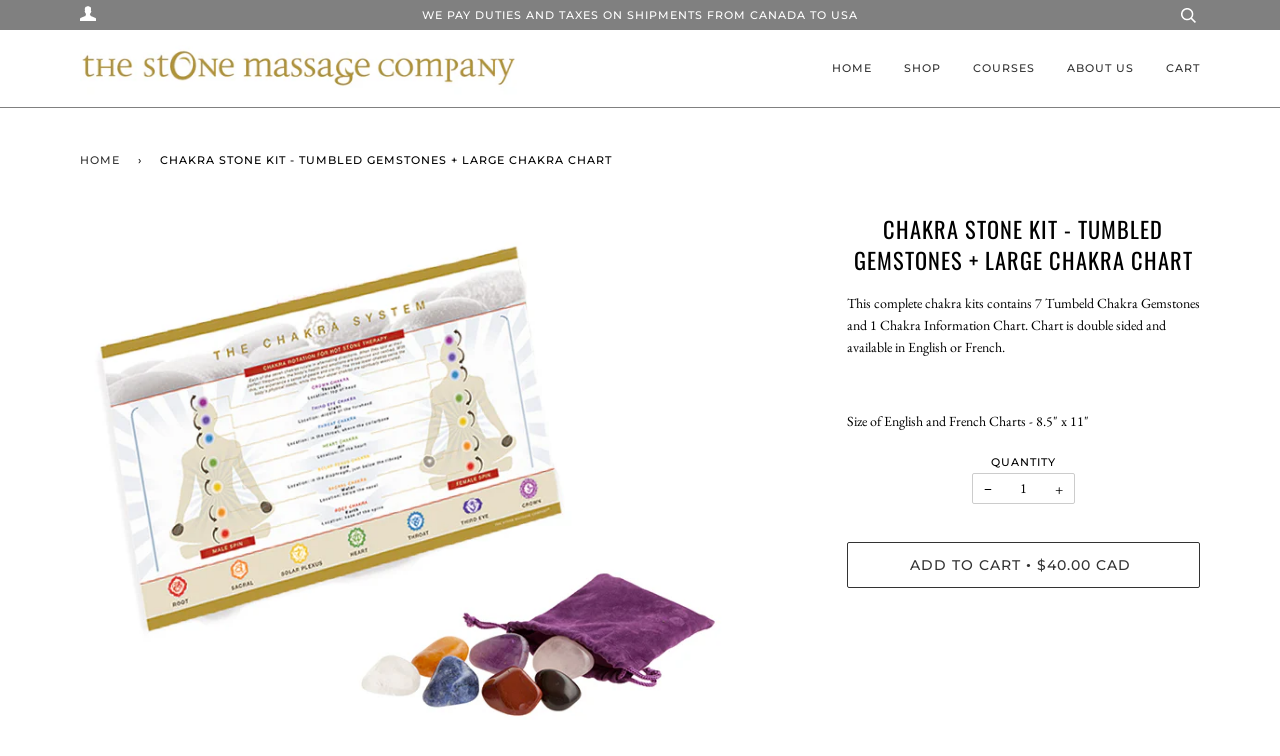

--- FILE ---
content_type: text/html; charset=utf-8
request_url: https://thestonemassage.com/products/chakra-stone-kit-tumbled-gemstones
body_size: 16611
content:
<!doctype html>
<!--[if lt IE 7]><html class="no-js lt-ie9 lt-ie8 lt-ie7" lang="en"> <![endif]-->
<!--[if IE 7]><html class="no-js lt-ie9 lt-ie8" lang="en"> <![endif]-->
<!--[if IE 8]><html class="no-js lt-ie9" lang="en"> <![endif]-->
<!--[if IE 9 ]><html class="ie9 no-js"> <![endif]-->
<!--[if (gt IE 9)|!(IE)]><!--> <html class="no-js"> <!--<![endif]-->
<head>

  <!-- ======================= Pipeline Theme V4.3.2 ========================= -->
  <meta charset="utf-8">
  <meta http-equiv="X-UA-Compatible" content="IE=edge,chrome=1">

  

  <!-- Title and description ================================================ -->
  <title>
  Chakra Stone Kit - Tumbled Gemstones + Large Chakra Chart &ndash; The Stone Massage Company
  </title>

  
  <meta name="description" content="This complete chakra kits contains 7 Tumbeld Chakra Gemstones and 1 Chakra Information Chart. Chart is double sided and available in English or French.   Size of English and French Charts - 8.5&quot; x 11&quot;">
  

  <!-- Product meta ========================================================= -->
  <!-- /snippets/social-meta-tags.liquid -->


  <meta property="og:type" content="product">
  <meta property="og:title" content="Chakra Stone Kit - Tumbled Gemstones + Large Chakra Chart">
  
  <meta property="og:image" content="http://thestonemassage.com/cdn/shop/products/Chakra_Stone_Kit_-_Tumbled_grande.jpg?v=1545182297">
  <meta property="og:image:secure_url" content="https://thestonemassage.com/cdn/shop/products/Chakra_Stone_Kit_-_Tumbled_grande.jpg?v=1545182297">
  
  <meta property="og:price:amount" content="40.00">
  <meta property="og:price:currency" content="CAD">


  <meta property="og:description" content="This complete chakra kits contains 7 Tumbeld Chakra Gemstones and 1 Chakra Information Chart. Chart is double sided and available in English or French.   Size of English and French Charts - 8.5&quot; x 11&quot;">

  <meta property="og:url" content="https://thestonemassage.com/products/chakra-stone-kit-tumbled-gemstones">
  <meta property="og:site_name" content="The Stone Massage Company">







  <meta name="twitter:card" content="product">
  <meta name="twitter:title" content="Chakra Stone Kit - Tumbled Gemstones + Large Chakra Chart">
  <meta name="twitter:description" content="This complete chakra kits contains 7 Tumbeld Chakra Gemstones and 1 Chakra Information Chart. Chart is double sided and available in English or French.
 
Size of English and French Charts - 8.5&quot; x 11&quot;">
  <meta name="twitter:image" content="https://thestonemassage.com/cdn/shop/products/Chakra_Stone_Kit_-_Tumbled_medium.jpg?v=1545182297">
  <meta name="twitter:image:width" content="240">
  <meta name="twitter:image:height" content="240">
  <meta name="twitter:label1" content="Price">
  
  <meta name="twitter:data1" content="$40.00 CAD">
  
  <meta name="twitter:label2" content="Brand">
  <meta name="twitter:data2" content="thestonemassage">
  



  <!-- Helpers ============================================================== -->
  <link rel="canonical" href="https://thestonemassage.com/products/chakra-stone-kit-tumbled-gemstones">
  <meta name="viewport" content="width=device-width,initial-scale=1">
  <meta name="theme-color" content="#333333">

  <!-- CSS ================================================================== -->
  <link href="//thestonemassage.com/cdn/shop/t/6/assets/theme.scss.css?v=163139405745017133771764339679" rel="stylesheet" type="text/css" media="all" />

  <!-- Vendor JS ============================================================ -->
  <script src="//thestonemassage.com/cdn/shop/t/6/assets/vendor.js?v=19349907457483068571543627190" type="text/javascript"></script>

  <!-- /snippets/oldIE-js.liquid -->


<!--[if lt IE 9]>
<script src="//cdnjs.cloudflare.com/ajax/libs/html5shiv/3.7.2/html5shiv.min.js" type="text/javascript"></script>
<script src="//thestonemassage.com/cdn/shop/t/6/assets/respond.min.js?v=52248677837542619231543627190" type="text/javascript"></script>
<script src="//thestonemassage.com/cdn/shop/t/6/assets/background_size_emu.js?v=20512233629963367491543627188" type="text/javascript"></script>
<link href="//thestonemassage.com/cdn/shop/t/6/assets/respond-proxy.html" id="respond-proxy" rel="respond-proxy" />
<link href="//thestonemassage.com/search?q=7a3117150f7983933e5aa8cb1f046124" id="respond-redirect" rel="respond-redirect" />
<script src="//thestonemassage.com/search?q=7a3117150f7983933e5aa8cb1f046124" type="text/javascript"></script>
<![endif]-->



  <script>
    var theme = {
      strings: {
        addToCart: "Add to Cart",
        soldOut: "Sold Out",
        unavailable: "Make a Selection",
        join: "Join Now"
      },
      moneyFormat: "${{amount}} CAD",
      version: '4.3.2'
    }
  </script>

  
  

  <!-- Header hook for plugins ============================================== -->
  <script>window.performance && window.performance.mark && window.performance.mark('shopify.content_for_header.start');</script><meta name="google-site-verification" content="C2CS42s256cBZh7TSCjcaJmjEL7vpGQAF4eF1gu97UY">
<meta id="shopify-digital-wallet" name="shopify-digital-wallet" content="/3918889075/digital_wallets/dialog">
<meta name="shopify-checkout-api-token" content="f8a992208f4362262010f65c7481c375">
<link rel="alternate" type="application/json+oembed" href="https://thestonemassage.com/products/chakra-stone-kit-tumbled-gemstones.oembed">
<script async="async" src="/checkouts/internal/preloads.js?locale=en-CA"></script>
<link rel="preconnect" href="https://shop.app" crossorigin="anonymous">
<script async="async" src="https://shop.app/checkouts/internal/preloads.js?locale=en-CA&shop_id=3918889075" crossorigin="anonymous"></script>
<script id="apple-pay-shop-capabilities" type="application/json">{"shopId":3918889075,"countryCode":"CA","currencyCode":"CAD","merchantCapabilities":["supports3DS"],"merchantId":"gid:\/\/shopify\/Shop\/3918889075","merchantName":"The Stone Massage Company","requiredBillingContactFields":["postalAddress","email","phone"],"requiredShippingContactFields":["postalAddress","email","phone"],"shippingType":"shipping","supportedNetworks":["visa","masterCard","amex","discover","interac","jcb"],"total":{"type":"pending","label":"The Stone Massage Company","amount":"1.00"},"shopifyPaymentsEnabled":true,"supportsSubscriptions":true}</script>
<script id="shopify-features" type="application/json">{"accessToken":"f8a992208f4362262010f65c7481c375","betas":["rich-media-storefront-analytics"],"domain":"thestonemassage.com","predictiveSearch":true,"shopId":3918889075,"locale":"en"}</script>
<script>var Shopify = Shopify || {};
Shopify.shop = "thestonemassage.myshopify.com";
Shopify.locale = "en";
Shopify.currency = {"active":"CAD","rate":"1.0"};
Shopify.country = "CA";
Shopify.theme = {"name":"The Stone Massage Company - Pipeline","id":29649535091,"schema_name":"Pipeline","schema_version":"4.3.2","theme_store_id":739,"role":"main"};
Shopify.theme.handle = "null";
Shopify.theme.style = {"id":null,"handle":null};
Shopify.cdnHost = "thestonemassage.com/cdn";
Shopify.routes = Shopify.routes || {};
Shopify.routes.root = "/";</script>
<script type="module">!function(o){(o.Shopify=o.Shopify||{}).modules=!0}(window);</script>
<script>!function(o){function n(){var o=[];function n(){o.push(Array.prototype.slice.apply(arguments))}return n.q=o,n}var t=o.Shopify=o.Shopify||{};t.loadFeatures=n(),t.autoloadFeatures=n()}(window);</script>
<script>
  window.ShopifyPay = window.ShopifyPay || {};
  window.ShopifyPay.apiHost = "shop.app\/pay";
  window.ShopifyPay.redirectState = null;
</script>
<script id="shop-js-analytics" type="application/json">{"pageType":"product"}</script>
<script defer="defer" async type="module" src="//thestonemassage.com/cdn/shopifycloud/shop-js/modules/v2/client.init-shop-cart-sync_BdyHc3Nr.en.esm.js"></script>
<script defer="defer" async type="module" src="//thestonemassage.com/cdn/shopifycloud/shop-js/modules/v2/chunk.common_Daul8nwZ.esm.js"></script>
<script type="module">
  await import("//thestonemassage.com/cdn/shopifycloud/shop-js/modules/v2/client.init-shop-cart-sync_BdyHc3Nr.en.esm.js");
await import("//thestonemassage.com/cdn/shopifycloud/shop-js/modules/v2/chunk.common_Daul8nwZ.esm.js");

  window.Shopify.SignInWithShop?.initShopCartSync?.({"fedCMEnabled":true,"windoidEnabled":true});

</script>
<script>
  window.Shopify = window.Shopify || {};
  if (!window.Shopify.featureAssets) window.Shopify.featureAssets = {};
  window.Shopify.featureAssets['shop-js'] = {"shop-cart-sync":["modules/v2/client.shop-cart-sync_QYOiDySF.en.esm.js","modules/v2/chunk.common_Daul8nwZ.esm.js"],"init-fed-cm":["modules/v2/client.init-fed-cm_DchLp9rc.en.esm.js","modules/v2/chunk.common_Daul8nwZ.esm.js"],"shop-button":["modules/v2/client.shop-button_OV7bAJc5.en.esm.js","modules/v2/chunk.common_Daul8nwZ.esm.js"],"init-windoid":["modules/v2/client.init-windoid_DwxFKQ8e.en.esm.js","modules/v2/chunk.common_Daul8nwZ.esm.js"],"shop-cash-offers":["modules/v2/client.shop-cash-offers_DWtL6Bq3.en.esm.js","modules/v2/chunk.common_Daul8nwZ.esm.js","modules/v2/chunk.modal_CQq8HTM6.esm.js"],"shop-toast-manager":["modules/v2/client.shop-toast-manager_CX9r1SjA.en.esm.js","modules/v2/chunk.common_Daul8nwZ.esm.js"],"init-shop-email-lookup-coordinator":["modules/v2/client.init-shop-email-lookup-coordinator_UhKnw74l.en.esm.js","modules/v2/chunk.common_Daul8nwZ.esm.js"],"pay-button":["modules/v2/client.pay-button_DzxNnLDY.en.esm.js","modules/v2/chunk.common_Daul8nwZ.esm.js"],"avatar":["modules/v2/client.avatar_BTnouDA3.en.esm.js"],"init-shop-cart-sync":["modules/v2/client.init-shop-cart-sync_BdyHc3Nr.en.esm.js","modules/v2/chunk.common_Daul8nwZ.esm.js"],"shop-login-button":["modules/v2/client.shop-login-button_D8B466_1.en.esm.js","modules/v2/chunk.common_Daul8nwZ.esm.js","modules/v2/chunk.modal_CQq8HTM6.esm.js"],"init-customer-accounts-sign-up":["modules/v2/client.init-customer-accounts-sign-up_C8fpPm4i.en.esm.js","modules/v2/client.shop-login-button_D8B466_1.en.esm.js","modules/v2/chunk.common_Daul8nwZ.esm.js","modules/v2/chunk.modal_CQq8HTM6.esm.js"],"init-shop-for-new-customer-accounts":["modules/v2/client.init-shop-for-new-customer-accounts_CVTO0Ztu.en.esm.js","modules/v2/client.shop-login-button_D8B466_1.en.esm.js","modules/v2/chunk.common_Daul8nwZ.esm.js","modules/v2/chunk.modal_CQq8HTM6.esm.js"],"init-customer-accounts":["modules/v2/client.init-customer-accounts_dRgKMfrE.en.esm.js","modules/v2/client.shop-login-button_D8B466_1.en.esm.js","modules/v2/chunk.common_Daul8nwZ.esm.js","modules/v2/chunk.modal_CQq8HTM6.esm.js"],"shop-follow-button":["modules/v2/client.shop-follow-button_CkZpjEct.en.esm.js","modules/v2/chunk.common_Daul8nwZ.esm.js","modules/v2/chunk.modal_CQq8HTM6.esm.js"],"lead-capture":["modules/v2/client.lead-capture_BntHBhfp.en.esm.js","modules/v2/chunk.common_Daul8nwZ.esm.js","modules/v2/chunk.modal_CQq8HTM6.esm.js"],"checkout-modal":["modules/v2/client.checkout-modal_CfxcYbTm.en.esm.js","modules/v2/chunk.common_Daul8nwZ.esm.js","modules/v2/chunk.modal_CQq8HTM6.esm.js"],"shop-login":["modules/v2/client.shop-login_Da4GZ2H6.en.esm.js","modules/v2/chunk.common_Daul8nwZ.esm.js","modules/v2/chunk.modal_CQq8HTM6.esm.js"],"payment-terms":["modules/v2/client.payment-terms_MV4M3zvL.en.esm.js","modules/v2/chunk.common_Daul8nwZ.esm.js","modules/v2/chunk.modal_CQq8HTM6.esm.js"]};
</script>
<script>(function() {
  var isLoaded = false;
  function asyncLoad() {
    if (isLoaded) return;
    isLoaded = true;
    var urls = ["\/\/static.zotabox.com\/7\/a\/7a98c7d9b3480537fe999eeb8d1a5f44\/widgets.js?shop=thestonemassage.myshopify.com","https:\/\/formbuilder.hulkapps.com\/skeletopapp.js?shop=thestonemassage.myshopify.com","https:\/\/chimpstatic.com\/mcjs-connected\/js\/users\/e0b9b40e6d7320e23b09b39e9\/452a35c170c6962da6b2cc00f.js?shop=thestonemassage.myshopify.com","https:\/\/chimpstatic.com\/mcjs-connected\/js\/users\/e0b9b40e6d7320e23b09b39e9\/e293098d64ac7534c4c27db59.js?shop=thestonemassage.myshopify.com"];
    for (var i = 0; i < urls.length; i++) {
      var s = document.createElement('script');
      s.type = 'text/javascript';
      s.async = true;
      s.src = urls[i];
      var x = document.getElementsByTagName('script')[0];
      x.parentNode.insertBefore(s, x);
    }
  };
  if(window.attachEvent) {
    window.attachEvent('onload', asyncLoad);
  } else {
    window.addEventListener('load', asyncLoad, false);
  }
})();</script>
<script id="__st">var __st={"a":3918889075,"offset":-18000,"reqid":"d270c9b7-8aa5-4c69-8eb9-6a2b71fe0d3d-1769003944","pageurl":"thestonemassage.com\/products\/chakra-stone-kit-tumbled-gemstones","u":"6a7e02f053e1","p":"product","rtyp":"product","rid":1044607008883};</script>
<script>window.ShopifyPaypalV4VisibilityTracking = true;</script>
<script id="captcha-bootstrap">!function(){'use strict';const t='contact',e='account',n='new_comment',o=[[t,t],['blogs',n],['comments',n],[t,'customer']],c=[[e,'customer_login'],[e,'guest_login'],[e,'recover_customer_password'],[e,'create_customer']],r=t=>t.map((([t,e])=>`form[action*='/${t}']:not([data-nocaptcha='true']) input[name='form_type'][value='${e}']`)).join(','),a=t=>()=>t?[...document.querySelectorAll(t)].map((t=>t.form)):[];function s(){const t=[...o],e=r(t);return a(e)}const i='password',u='form_key',d=['recaptcha-v3-token','g-recaptcha-response','h-captcha-response',i],f=()=>{try{return window.sessionStorage}catch{return}},m='__shopify_v',_=t=>t.elements[u];function p(t,e,n=!1){try{const o=window.sessionStorage,c=JSON.parse(o.getItem(e)),{data:r}=function(t){const{data:e,action:n}=t;return t[m]||n?{data:e,action:n}:{data:t,action:n}}(c);for(const[e,n]of Object.entries(r))t.elements[e]&&(t.elements[e].value=n);n&&o.removeItem(e)}catch(o){console.error('form repopulation failed',{error:o})}}const l='form_type',E='cptcha';function T(t){t.dataset[E]=!0}const w=window,h=w.document,L='Shopify',v='ce_forms',y='captcha';let A=!1;((t,e)=>{const n=(g='f06e6c50-85a8-45c8-87d0-21a2b65856fe',I='https://cdn.shopify.com/shopifycloud/storefront-forms-hcaptcha/ce_storefront_forms_captcha_hcaptcha.v1.5.2.iife.js',D={infoText:'Protected by hCaptcha',privacyText:'Privacy',termsText:'Terms'},(t,e,n)=>{const o=w[L][v],c=o.bindForm;if(c)return c(t,g,e,D).then(n);var r;o.q.push([[t,g,e,D],n]),r=I,A||(h.body.append(Object.assign(h.createElement('script'),{id:'captcha-provider',async:!0,src:r})),A=!0)});var g,I,D;w[L]=w[L]||{},w[L][v]=w[L][v]||{},w[L][v].q=[],w[L][y]=w[L][y]||{},w[L][y].protect=function(t,e){n(t,void 0,e),T(t)},Object.freeze(w[L][y]),function(t,e,n,w,h,L){const[v,y,A,g]=function(t,e,n){const i=e?o:[],u=t?c:[],d=[...i,...u],f=r(d),m=r(i),_=r(d.filter((([t,e])=>n.includes(e))));return[a(f),a(m),a(_),s()]}(w,h,L),I=t=>{const e=t.target;return e instanceof HTMLFormElement?e:e&&e.form},D=t=>v().includes(t);t.addEventListener('submit',(t=>{const e=I(t);if(!e)return;const n=D(e)&&!e.dataset.hcaptchaBound&&!e.dataset.recaptchaBound,o=_(e),c=g().includes(e)&&(!o||!o.value);(n||c)&&t.preventDefault(),c&&!n&&(function(t){try{if(!f())return;!function(t){const e=f();if(!e)return;const n=_(t);if(!n)return;const o=n.value;o&&e.removeItem(o)}(t);const e=Array.from(Array(32),(()=>Math.random().toString(36)[2])).join('');!function(t,e){_(t)||t.append(Object.assign(document.createElement('input'),{type:'hidden',name:u})),t.elements[u].value=e}(t,e),function(t,e){const n=f();if(!n)return;const o=[...t.querySelectorAll(`input[type='${i}']`)].map((({name:t})=>t)),c=[...d,...o],r={};for(const[a,s]of new FormData(t).entries())c.includes(a)||(r[a]=s);n.setItem(e,JSON.stringify({[m]:1,action:t.action,data:r}))}(t,e)}catch(e){console.error('failed to persist form',e)}}(e),e.submit())}));const S=(t,e)=>{t&&!t.dataset[E]&&(n(t,e.some((e=>e===t))),T(t))};for(const o of['focusin','change'])t.addEventListener(o,(t=>{const e=I(t);D(e)&&S(e,y())}));const B=e.get('form_key'),M=e.get(l),P=B&&M;t.addEventListener('DOMContentLoaded',(()=>{const t=y();if(P)for(const e of t)e.elements[l].value===M&&p(e,B);[...new Set([...A(),...v().filter((t=>'true'===t.dataset.shopifyCaptcha))])].forEach((e=>S(e,t)))}))}(h,new URLSearchParams(w.location.search),n,t,e,['guest_login'])})(!0,!0)}();</script>
<script integrity="sha256-4kQ18oKyAcykRKYeNunJcIwy7WH5gtpwJnB7kiuLZ1E=" data-source-attribution="shopify.loadfeatures" defer="defer" src="//thestonemassage.com/cdn/shopifycloud/storefront/assets/storefront/load_feature-a0a9edcb.js" crossorigin="anonymous"></script>
<script crossorigin="anonymous" defer="defer" src="//thestonemassage.com/cdn/shopifycloud/storefront/assets/shopify_pay/storefront-65b4c6d7.js?v=20250812"></script>
<script data-source-attribution="shopify.dynamic_checkout.dynamic.init">var Shopify=Shopify||{};Shopify.PaymentButton=Shopify.PaymentButton||{isStorefrontPortableWallets:!0,init:function(){window.Shopify.PaymentButton.init=function(){};var t=document.createElement("script");t.src="https://thestonemassage.com/cdn/shopifycloud/portable-wallets/latest/portable-wallets.en.js",t.type="module",document.head.appendChild(t)}};
</script>
<script data-source-attribution="shopify.dynamic_checkout.buyer_consent">
  function portableWalletsHideBuyerConsent(e){var t=document.getElementById("shopify-buyer-consent"),n=document.getElementById("shopify-subscription-policy-button");t&&n&&(t.classList.add("hidden"),t.setAttribute("aria-hidden","true"),n.removeEventListener("click",e))}function portableWalletsShowBuyerConsent(e){var t=document.getElementById("shopify-buyer-consent"),n=document.getElementById("shopify-subscription-policy-button");t&&n&&(t.classList.remove("hidden"),t.removeAttribute("aria-hidden"),n.addEventListener("click",e))}window.Shopify?.PaymentButton&&(window.Shopify.PaymentButton.hideBuyerConsent=portableWalletsHideBuyerConsent,window.Shopify.PaymentButton.showBuyerConsent=portableWalletsShowBuyerConsent);
</script>
<script data-source-attribution="shopify.dynamic_checkout.cart.bootstrap">document.addEventListener("DOMContentLoaded",(function(){function t(){return document.querySelector("shopify-accelerated-checkout-cart, shopify-accelerated-checkout")}if(t())Shopify.PaymentButton.init();else{new MutationObserver((function(e,n){t()&&(Shopify.PaymentButton.init(),n.disconnect())})).observe(document.body,{childList:!0,subtree:!0})}}));
</script>
<link id="shopify-accelerated-checkout-styles" rel="stylesheet" media="screen" href="https://thestonemassage.com/cdn/shopifycloud/portable-wallets/latest/accelerated-checkout-backwards-compat.css" crossorigin="anonymous">
<style id="shopify-accelerated-checkout-cart">
        #shopify-buyer-consent {
  margin-top: 1em;
  display: inline-block;
  width: 100%;
}

#shopify-buyer-consent.hidden {
  display: none;
}

#shopify-subscription-policy-button {
  background: none;
  border: none;
  padding: 0;
  text-decoration: underline;
  font-size: inherit;
  cursor: pointer;
}

#shopify-subscription-policy-button::before {
  box-shadow: none;
}

      </style>

<script>window.performance && window.performance.mark && window.performance.mark('shopify.content_for_header.end');</script>
<link href="https://monorail-edge.shopifysvc.com" rel="dns-prefetch">
<script>(function(){if ("sendBeacon" in navigator && "performance" in window) {try {var session_token_from_headers = performance.getEntriesByType('navigation')[0].serverTiming.find(x => x.name == '_s').description;} catch {var session_token_from_headers = undefined;}var session_cookie_matches = document.cookie.match(/_shopify_s=([^;]*)/);var session_token_from_cookie = session_cookie_matches && session_cookie_matches.length === 2 ? session_cookie_matches[1] : "";var session_token = session_token_from_headers || session_token_from_cookie || "";function handle_abandonment_event(e) {var entries = performance.getEntries().filter(function(entry) {return /monorail-edge.shopifysvc.com/.test(entry.name);});if (!window.abandonment_tracked && entries.length === 0) {window.abandonment_tracked = true;var currentMs = Date.now();var navigation_start = performance.timing.navigationStart;var payload = {shop_id: 3918889075,url: window.location.href,navigation_start,duration: currentMs - navigation_start,session_token,page_type: "product"};window.navigator.sendBeacon("https://monorail-edge.shopifysvc.com/v1/produce", JSON.stringify({schema_id: "online_store_buyer_site_abandonment/1.1",payload: payload,metadata: {event_created_at_ms: currentMs,event_sent_at_ms: currentMs}}));}}window.addEventListener('pagehide', handle_abandonment_event);}}());</script>
<script id="web-pixels-manager-setup">(function e(e,d,r,n,o){if(void 0===o&&(o={}),!Boolean(null===(a=null===(i=window.Shopify)||void 0===i?void 0:i.analytics)||void 0===a?void 0:a.replayQueue)){var i,a;window.Shopify=window.Shopify||{};var t=window.Shopify;t.analytics=t.analytics||{};var s=t.analytics;s.replayQueue=[],s.publish=function(e,d,r){return s.replayQueue.push([e,d,r]),!0};try{self.performance.mark("wpm:start")}catch(e){}var l=function(){var e={modern:/Edge?\/(1{2}[4-9]|1[2-9]\d|[2-9]\d{2}|\d{4,})\.\d+(\.\d+|)|Firefox\/(1{2}[4-9]|1[2-9]\d|[2-9]\d{2}|\d{4,})\.\d+(\.\d+|)|Chrom(ium|e)\/(9{2}|\d{3,})\.\d+(\.\d+|)|(Maci|X1{2}).+ Version\/(15\.\d+|(1[6-9]|[2-9]\d|\d{3,})\.\d+)([,.]\d+|)( \(\w+\)|)( Mobile\/\w+|) Safari\/|Chrome.+OPR\/(9{2}|\d{3,})\.\d+\.\d+|(CPU[ +]OS|iPhone[ +]OS|CPU[ +]iPhone|CPU IPhone OS|CPU iPad OS)[ +]+(15[._]\d+|(1[6-9]|[2-9]\d|\d{3,})[._]\d+)([._]\d+|)|Android:?[ /-](13[3-9]|1[4-9]\d|[2-9]\d{2}|\d{4,})(\.\d+|)(\.\d+|)|Android.+Firefox\/(13[5-9]|1[4-9]\d|[2-9]\d{2}|\d{4,})\.\d+(\.\d+|)|Android.+Chrom(ium|e)\/(13[3-9]|1[4-9]\d|[2-9]\d{2}|\d{4,})\.\d+(\.\d+|)|SamsungBrowser\/([2-9]\d|\d{3,})\.\d+/,legacy:/Edge?\/(1[6-9]|[2-9]\d|\d{3,})\.\d+(\.\d+|)|Firefox\/(5[4-9]|[6-9]\d|\d{3,})\.\d+(\.\d+|)|Chrom(ium|e)\/(5[1-9]|[6-9]\d|\d{3,})\.\d+(\.\d+|)([\d.]+$|.*Safari\/(?![\d.]+ Edge\/[\d.]+$))|(Maci|X1{2}).+ Version\/(10\.\d+|(1[1-9]|[2-9]\d|\d{3,})\.\d+)([,.]\d+|)( \(\w+\)|)( Mobile\/\w+|) Safari\/|Chrome.+OPR\/(3[89]|[4-9]\d|\d{3,})\.\d+\.\d+|(CPU[ +]OS|iPhone[ +]OS|CPU[ +]iPhone|CPU IPhone OS|CPU iPad OS)[ +]+(10[._]\d+|(1[1-9]|[2-9]\d|\d{3,})[._]\d+)([._]\d+|)|Android:?[ /-](13[3-9]|1[4-9]\d|[2-9]\d{2}|\d{4,})(\.\d+|)(\.\d+|)|Mobile Safari.+OPR\/([89]\d|\d{3,})\.\d+\.\d+|Android.+Firefox\/(13[5-9]|1[4-9]\d|[2-9]\d{2}|\d{4,})\.\d+(\.\d+|)|Android.+Chrom(ium|e)\/(13[3-9]|1[4-9]\d|[2-9]\d{2}|\d{4,})\.\d+(\.\d+|)|Android.+(UC? ?Browser|UCWEB|U3)[ /]?(15\.([5-9]|\d{2,})|(1[6-9]|[2-9]\d|\d{3,})\.\d+)\.\d+|SamsungBrowser\/(5\.\d+|([6-9]|\d{2,})\.\d+)|Android.+MQ{2}Browser\/(14(\.(9|\d{2,})|)|(1[5-9]|[2-9]\d|\d{3,})(\.\d+|))(\.\d+|)|K[Aa][Ii]OS\/(3\.\d+|([4-9]|\d{2,})\.\d+)(\.\d+|)/},d=e.modern,r=e.legacy,n=navigator.userAgent;return n.match(d)?"modern":n.match(r)?"legacy":"unknown"}(),u="modern"===l?"modern":"legacy",c=(null!=n?n:{modern:"",legacy:""})[u],f=function(e){return[e.baseUrl,"/wpm","/b",e.hashVersion,"modern"===e.buildTarget?"m":"l",".js"].join("")}({baseUrl:d,hashVersion:r,buildTarget:u}),m=function(e){var d=e.version,r=e.bundleTarget,n=e.surface,o=e.pageUrl,i=e.monorailEndpoint;return{emit:function(e){var a=e.status,t=e.errorMsg,s=(new Date).getTime(),l=JSON.stringify({metadata:{event_sent_at_ms:s},events:[{schema_id:"web_pixels_manager_load/3.1",payload:{version:d,bundle_target:r,page_url:o,status:a,surface:n,error_msg:t},metadata:{event_created_at_ms:s}}]});if(!i)return console&&console.warn&&console.warn("[Web Pixels Manager] No Monorail endpoint provided, skipping logging."),!1;try{return self.navigator.sendBeacon.bind(self.navigator)(i,l)}catch(e){}var u=new XMLHttpRequest;try{return u.open("POST",i,!0),u.setRequestHeader("Content-Type","text/plain"),u.send(l),!0}catch(e){return console&&console.warn&&console.warn("[Web Pixels Manager] Got an unhandled error while logging to Monorail."),!1}}}}({version:r,bundleTarget:l,surface:e.surface,pageUrl:self.location.href,monorailEndpoint:e.monorailEndpoint});try{o.browserTarget=l,function(e){var d=e.src,r=e.async,n=void 0===r||r,o=e.onload,i=e.onerror,a=e.sri,t=e.scriptDataAttributes,s=void 0===t?{}:t,l=document.createElement("script"),u=document.querySelector("head"),c=document.querySelector("body");if(l.async=n,l.src=d,a&&(l.integrity=a,l.crossOrigin="anonymous"),s)for(var f in s)if(Object.prototype.hasOwnProperty.call(s,f))try{l.dataset[f]=s[f]}catch(e){}if(o&&l.addEventListener("load",o),i&&l.addEventListener("error",i),u)u.appendChild(l);else{if(!c)throw new Error("Did not find a head or body element to append the script");c.appendChild(l)}}({src:f,async:!0,onload:function(){if(!function(){var e,d;return Boolean(null===(d=null===(e=window.Shopify)||void 0===e?void 0:e.analytics)||void 0===d?void 0:d.initialized)}()){var d=window.webPixelsManager.init(e)||void 0;if(d){var r=window.Shopify.analytics;r.replayQueue.forEach((function(e){var r=e[0],n=e[1],o=e[2];d.publishCustomEvent(r,n,o)})),r.replayQueue=[],r.publish=d.publishCustomEvent,r.visitor=d.visitor,r.initialized=!0}}},onerror:function(){return m.emit({status:"failed",errorMsg:"".concat(f," has failed to load")})},sri:function(e){var d=/^sha384-[A-Za-z0-9+/=]+$/;return"string"==typeof e&&d.test(e)}(c)?c:"",scriptDataAttributes:o}),m.emit({status:"loading"})}catch(e){m.emit({status:"failed",errorMsg:(null==e?void 0:e.message)||"Unknown error"})}}})({shopId: 3918889075,storefrontBaseUrl: "https://thestonemassage.com",extensionsBaseUrl: "https://extensions.shopifycdn.com/cdn/shopifycloud/web-pixels-manager",monorailEndpoint: "https://monorail-edge.shopifysvc.com/unstable/produce_batch",surface: "storefront-renderer",enabledBetaFlags: ["2dca8a86"],webPixelsConfigList: [{"id":"340033670","configuration":"{\"config\":\"{\\\"pixel_id\\\":\\\"G-KJP4J56G4D\\\",\\\"target_country\\\":\\\"CA\\\",\\\"gtag_events\\\":[{\\\"type\\\":\\\"begin_checkout\\\",\\\"action_label\\\":\\\"G-KJP4J56G4D\\\"},{\\\"type\\\":\\\"search\\\",\\\"action_label\\\":\\\"G-KJP4J56G4D\\\"},{\\\"type\\\":\\\"view_item\\\",\\\"action_label\\\":[\\\"G-KJP4J56G4D\\\",\\\"MC-GW57DR3RV0\\\"]},{\\\"type\\\":\\\"purchase\\\",\\\"action_label\\\":[\\\"G-KJP4J56G4D\\\",\\\"MC-GW57DR3RV0\\\"]},{\\\"type\\\":\\\"page_view\\\",\\\"action_label\\\":[\\\"G-KJP4J56G4D\\\",\\\"MC-GW57DR3RV0\\\"]},{\\\"type\\\":\\\"add_payment_info\\\",\\\"action_label\\\":\\\"G-KJP4J56G4D\\\"},{\\\"type\\\":\\\"add_to_cart\\\",\\\"action_label\\\":\\\"G-KJP4J56G4D\\\"}],\\\"enable_monitoring_mode\\\":false}\"}","eventPayloadVersion":"v1","runtimeContext":"OPEN","scriptVersion":"b2a88bafab3e21179ed38636efcd8a93","type":"APP","apiClientId":1780363,"privacyPurposes":[],"dataSharingAdjustments":{"protectedCustomerApprovalScopes":["read_customer_address","read_customer_email","read_customer_name","read_customer_personal_data","read_customer_phone"]}},{"id":"174325894","configuration":"{\"pixel_id\":\"1361723907496492\",\"pixel_type\":\"facebook_pixel\",\"metaapp_system_user_token\":\"-\"}","eventPayloadVersion":"v1","runtimeContext":"OPEN","scriptVersion":"ca16bc87fe92b6042fbaa3acc2fbdaa6","type":"APP","apiClientId":2329312,"privacyPurposes":["ANALYTICS","MARKETING","SALE_OF_DATA"],"dataSharingAdjustments":{"protectedCustomerApprovalScopes":["read_customer_address","read_customer_email","read_customer_name","read_customer_personal_data","read_customer_phone"]}},{"id":"52297862","eventPayloadVersion":"v1","runtimeContext":"LAX","scriptVersion":"1","type":"CUSTOM","privacyPurposes":["MARKETING"],"name":"Meta pixel (migrated)"},{"id":"67698822","eventPayloadVersion":"v1","runtimeContext":"LAX","scriptVersion":"1","type":"CUSTOM","privacyPurposes":["ANALYTICS"],"name":"Google Analytics tag (migrated)"},{"id":"shopify-app-pixel","configuration":"{}","eventPayloadVersion":"v1","runtimeContext":"STRICT","scriptVersion":"0450","apiClientId":"shopify-pixel","type":"APP","privacyPurposes":["ANALYTICS","MARKETING"]},{"id":"shopify-custom-pixel","eventPayloadVersion":"v1","runtimeContext":"LAX","scriptVersion":"0450","apiClientId":"shopify-pixel","type":"CUSTOM","privacyPurposes":["ANALYTICS","MARKETING"]}],isMerchantRequest: false,initData: {"shop":{"name":"The Stone Massage Company","paymentSettings":{"currencyCode":"CAD"},"myshopifyDomain":"thestonemassage.myshopify.com","countryCode":"CA","storefrontUrl":"https:\/\/thestonemassage.com"},"customer":null,"cart":null,"checkout":null,"productVariants":[{"price":{"amount":40.0,"currencyCode":"CAD"},"product":{"title":"Chakra Stone Kit - Tumbled Gemstones + Large Chakra Chart","vendor":"thestonemassage","id":"1044607008883","untranslatedTitle":"Chakra Stone Kit - Tumbled Gemstones + Large Chakra Chart","url":"\/products\/chakra-stone-kit-tumbled-gemstones","type":""},"id":"10980447027315","image":{"src":"\/\/thestonemassage.com\/cdn\/shop\/products\/Chakra_Stone_Kit_-_Tumbled.jpg?v=1545182297"},"sku":"CSK02","title":"Default Title","untranslatedTitle":"Default Title"}],"purchasingCompany":null},},"https://thestonemassage.com/cdn","fcfee988w5aeb613cpc8e4bc33m6693e112",{"modern":"","legacy":""},{"shopId":"3918889075","storefrontBaseUrl":"https:\/\/thestonemassage.com","extensionBaseUrl":"https:\/\/extensions.shopifycdn.com\/cdn\/shopifycloud\/web-pixels-manager","surface":"storefront-renderer","enabledBetaFlags":"[\"2dca8a86\"]","isMerchantRequest":"false","hashVersion":"fcfee988w5aeb613cpc8e4bc33m6693e112","publish":"custom","events":"[[\"page_viewed\",{}],[\"product_viewed\",{\"productVariant\":{\"price\":{\"amount\":40.0,\"currencyCode\":\"CAD\"},\"product\":{\"title\":\"Chakra Stone Kit - Tumbled Gemstones + Large Chakra Chart\",\"vendor\":\"thestonemassage\",\"id\":\"1044607008883\",\"untranslatedTitle\":\"Chakra Stone Kit - Tumbled Gemstones + Large Chakra Chart\",\"url\":\"\/products\/chakra-stone-kit-tumbled-gemstones\",\"type\":\"\"},\"id\":\"10980447027315\",\"image\":{\"src\":\"\/\/thestonemassage.com\/cdn\/shop\/products\/Chakra_Stone_Kit_-_Tumbled.jpg?v=1545182297\"},\"sku\":\"CSK02\",\"title\":\"Default Title\",\"untranslatedTitle\":\"Default Title\"}}]]"});</script><script>
  window.ShopifyAnalytics = window.ShopifyAnalytics || {};
  window.ShopifyAnalytics.meta = window.ShopifyAnalytics.meta || {};
  window.ShopifyAnalytics.meta.currency = 'CAD';
  var meta = {"product":{"id":1044607008883,"gid":"gid:\/\/shopify\/Product\/1044607008883","vendor":"thestonemassage","type":"","handle":"chakra-stone-kit-tumbled-gemstones","variants":[{"id":10980447027315,"price":4000,"name":"Chakra Stone Kit - Tumbled Gemstones + Large Chakra Chart","public_title":null,"sku":"CSK02"}],"remote":false},"page":{"pageType":"product","resourceType":"product","resourceId":1044607008883,"requestId":"d270c9b7-8aa5-4c69-8eb9-6a2b71fe0d3d-1769003944"}};
  for (var attr in meta) {
    window.ShopifyAnalytics.meta[attr] = meta[attr];
  }
</script>
<script class="analytics">
  (function () {
    var customDocumentWrite = function(content) {
      var jquery = null;

      if (window.jQuery) {
        jquery = window.jQuery;
      } else if (window.Checkout && window.Checkout.$) {
        jquery = window.Checkout.$;
      }

      if (jquery) {
        jquery('body').append(content);
      }
    };

    var hasLoggedConversion = function(token) {
      if (token) {
        return document.cookie.indexOf('loggedConversion=' + token) !== -1;
      }
      return false;
    }

    var setCookieIfConversion = function(token) {
      if (token) {
        var twoMonthsFromNow = new Date(Date.now());
        twoMonthsFromNow.setMonth(twoMonthsFromNow.getMonth() + 2);

        document.cookie = 'loggedConversion=' + token + '; expires=' + twoMonthsFromNow;
      }
    }

    var trekkie = window.ShopifyAnalytics.lib = window.trekkie = window.trekkie || [];
    if (trekkie.integrations) {
      return;
    }
    trekkie.methods = [
      'identify',
      'page',
      'ready',
      'track',
      'trackForm',
      'trackLink'
    ];
    trekkie.factory = function(method) {
      return function() {
        var args = Array.prototype.slice.call(arguments);
        args.unshift(method);
        trekkie.push(args);
        return trekkie;
      };
    };
    for (var i = 0; i < trekkie.methods.length; i++) {
      var key = trekkie.methods[i];
      trekkie[key] = trekkie.factory(key);
    }
    trekkie.load = function(config) {
      trekkie.config = config || {};
      trekkie.config.initialDocumentCookie = document.cookie;
      var first = document.getElementsByTagName('script')[0];
      var script = document.createElement('script');
      script.type = 'text/javascript';
      script.onerror = function(e) {
        var scriptFallback = document.createElement('script');
        scriptFallback.type = 'text/javascript';
        scriptFallback.onerror = function(error) {
                var Monorail = {
      produce: function produce(monorailDomain, schemaId, payload) {
        var currentMs = new Date().getTime();
        var event = {
          schema_id: schemaId,
          payload: payload,
          metadata: {
            event_created_at_ms: currentMs,
            event_sent_at_ms: currentMs
          }
        };
        return Monorail.sendRequest("https://" + monorailDomain + "/v1/produce", JSON.stringify(event));
      },
      sendRequest: function sendRequest(endpointUrl, payload) {
        // Try the sendBeacon API
        if (window && window.navigator && typeof window.navigator.sendBeacon === 'function' && typeof window.Blob === 'function' && !Monorail.isIos12()) {
          var blobData = new window.Blob([payload], {
            type: 'text/plain'
          });

          if (window.navigator.sendBeacon(endpointUrl, blobData)) {
            return true;
          } // sendBeacon was not successful

        } // XHR beacon

        var xhr = new XMLHttpRequest();

        try {
          xhr.open('POST', endpointUrl);
          xhr.setRequestHeader('Content-Type', 'text/plain');
          xhr.send(payload);
        } catch (e) {
          console.log(e);
        }

        return false;
      },
      isIos12: function isIos12() {
        return window.navigator.userAgent.lastIndexOf('iPhone; CPU iPhone OS 12_') !== -1 || window.navigator.userAgent.lastIndexOf('iPad; CPU OS 12_') !== -1;
      }
    };
    Monorail.produce('monorail-edge.shopifysvc.com',
      'trekkie_storefront_load_errors/1.1',
      {shop_id: 3918889075,
      theme_id: 29649535091,
      app_name: "storefront",
      context_url: window.location.href,
      source_url: "//thestonemassage.com/cdn/s/trekkie.storefront.cd680fe47e6c39ca5d5df5f0a32d569bc48c0f27.min.js"});

        };
        scriptFallback.async = true;
        scriptFallback.src = '//thestonemassage.com/cdn/s/trekkie.storefront.cd680fe47e6c39ca5d5df5f0a32d569bc48c0f27.min.js';
        first.parentNode.insertBefore(scriptFallback, first);
      };
      script.async = true;
      script.src = '//thestonemassage.com/cdn/s/trekkie.storefront.cd680fe47e6c39ca5d5df5f0a32d569bc48c0f27.min.js';
      first.parentNode.insertBefore(script, first);
    };
    trekkie.load(
      {"Trekkie":{"appName":"storefront","development":false,"defaultAttributes":{"shopId":3918889075,"isMerchantRequest":null,"themeId":29649535091,"themeCityHash":"13813714306793229796","contentLanguage":"en","currency":"CAD","eventMetadataId":"d665b23e-50ae-455f-a7c3-61421b147f71"},"isServerSideCookieWritingEnabled":true,"monorailRegion":"shop_domain","enabledBetaFlags":["65f19447"]},"Session Attribution":{},"S2S":{"facebookCapiEnabled":true,"source":"trekkie-storefront-renderer","apiClientId":580111}}
    );

    var loaded = false;
    trekkie.ready(function() {
      if (loaded) return;
      loaded = true;

      window.ShopifyAnalytics.lib = window.trekkie;

      var originalDocumentWrite = document.write;
      document.write = customDocumentWrite;
      try { window.ShopifyAnalytics.merchantGoogleAnalytics.call(this); } catch(error) {};
      document.write = originalDocumentWrite;

      window.ShopifyAnalytics.lib.page(null,{"pageType":"product","resourceType":"product","resourceId":1044607008883,"requestId":"d270c9b7-8aa5-4c69-8eb9-6a2b71fe0d3d-1769003944","shopifyEmitted":true});

      var match = window.location.pathname.match(/checkouts\/(.+)\/(thank_you|post_purchase)/)
      var token = match? match[1]: undefined;
      if (!hasLoggedConversion(token)) {
        setCookieIfConversion(token);
        window.ShopifyAnalytics.lib.track("Viewed Product",{"currency":"CAD","variantId":10980447027315,"productId":1044607008883,"productGid":"gid:\/\/shopify\/Product\/1044607008883","name":"Chakra Stone Kit - Tumbled Gemstones + Large Chakra Chart","price":"40.00","sku":"CSK02","brand":"thestonemassage","variant":null,"category":"","nonInteraction":true,"remote":false},undefined,undefined,{"shopifyEmitted":true});
      window.ShopifyAnalytics.lib.track("monorail:\/\/trekkie_storefront_viewed_product\/1.1",{"currency":"CAD","variantId":10980447027315,"productId":1044607008883,"productGid":"gid:\/\/shopify\/Product\/1044607008883","name":"Chakra Stone Kit - Tumbled Gemstones + Large Chakra Chart","price":"40.00","sku":"CSK02","brand":"thestonemassage","variant":null,"category":"","nonInteraction":true,"remote":false,"referer":"https:\/\/thestonemassage.com\/products\/chakra-stone-kit-tumbled-gemstones"});
      }
    });


        var eventsListenerScript = document.createElement('script');
        eventsListenerScript.async = true;
        eventsListenerScript.src = "//thestonemassage.com/cdn/shopifycloud/storefront/assets/shop_events_listener-3da45d37.js";
        document.getElementsByTagName('head')[0].appendChild(eventsListenerScript);

})();</script>
  <script>
  if (!window.ga || (window.ga && typeof window.ga !== 'function')) {
    window.ga = function ga() {
      (window.ga.q = window.ga.q || []).push(arguments);
      if (window.Shopify && window.Shopify.analytics && typeof window.Shopify.analytics.publish === 'function') {
        window.Shopify.analytics.publish("ga_stub_called", {}, {sendTo: "google_osp_migration"});
      }
      console.error("Shopify's Google Analytics stub called with:", Array.from(arguments), "\nSee https://help.shopify.com/manual/promoting-marketing/pixels/pixel-migration#google for more information.");
    };
    if (window.Shopify && window.Shopify.analytics && typeof window.Shopify.analytics.publish === 'function') {
      window.Shopify.analytics.publish("ga_stub_initialized", {}, {sendTo: "google_osp_migration"});
    }
  }
</script>
<script
  defer
  src="https://thestonemassage.com/cdn/shopifycloud/perf-kit/shopify-perf-kit-3.0.4.min.js"
  data-application="storefront-renderer"
  data-shop-id="3918889075"
  data-render-region="gcp-us-central1"
  data-page-type="product"
  data-theme-instance-id="29649535091"
  data-theme-name="Pipeline"
  data-theme-version="4.3.2"
  data-monorail-region="shop_domain"
  data-resource-timing-sampling-rate="10"
  data-shs="true"
  data-shs-beacon="true"
  data-shs-export-with-fetch="true"
  data-shs-logs-sample-rate="1"
  data-shs-beacon-endpoint="https://thestonemassage.com/api/collect"
></script>
</head>

<body id="chakra-stone-kit-tumbled-gemstones-large-chakra-chart" class="template-product" >

  <div id="shopify-section-header" class="shopify-section"><div class="header__wrapper">

  
  <div class="info-bar showMobile">
    <div class="wrapper text-center">

      
        <div class="header-account-link">
          <a href="/account"><img src="//thestonemassage.com/cdn/shop/t/6/assets/account.svg?v=152161910560963363051543627196"></a>
        </div>
      

      
      <div class="header-message uppercase header-message--crowded">
        
          <a href="/collections/courses">We pay duties and taxes on shipments from Canada to USA</a>
        
      </div>
      

      
        <div class="header-search__wrapper">
          <div class="header-search">
            <form action="/search" method="get" class="input-group search" role="search">
              <input type="hidden" name="type" value="product">
              <input class="search-bar" type="search" name="q">
              <button type="submit" class="btn search-btn"></button>
            </form>
          </div>
        </div>
      

    </div>
  </div>
  

  <header class="site-header header--medium" role="banner">
    <div class="wrapper">
      <div class="nav--desktop">
        <div class="mobile-wrapper">
  <div class="header-cart__wrapper">
    <a href="/cart" class="CartToggle header-cart"></a>
    <span class="header-cart__bubble cartCount hidden-count"></span>
  </div>
  <div class="logo-wrapper logo-wrapper--image">
    
      <div class="h4 header-logo" itemscope itemtype="http://schema.org/Organization">
    
        
        <a href="/" itemprop="url">
          
          <img src="//thestonemassage.com/cdn/shop/files/SMC_LOGO_495x.png?v=1613764997"
          srcset="//thestonemassage.com/cdn/shop/files/SMC_LOGO_495x.png?v=1613764997 1x, //thestonemassage.com/cdn/shop/files/SMC_LOGO_495x@2x.png?v=1613764997 2x"
          alt="The Stone Massage Company"
          class="logo-image"
          itemprop="logo">
        </a>
      
    
      </div>
    
  </div>
  <a href class="menuToggle header-hamburger"></a>
</div>
<div class="header-menu nav-wrapper">
  
  <ul class="main-menu accessibleNav" role="navigation" aria-label="primary">
    
    
      <li class="child ">
  <a href="/" class="nav-link">Home</a>
  
</li>

    
      <li class="parent ">
  <a href="#" class="nav-link" aria-haspopup="true" aria-expanded="false">Shop</a>
  
    <a href="#" class="nav-carat" aria-haspopup="true" aria-expanded="false"><span class="plus">+</span><span class="minus">-</span></a>
      <div class="main-menu-dropdown">
        <ul>
        
        
          <li class="child ">
  <a href="/collections/whats-on-sale" class="nav-link">What&#39;s on Sale</a>
  
</li>

        
          <li class="child ">
  <a href="/collections/basalt-stones" class="nav-link">Basalt Stones</a>
  
</li>

        
          <li class="child ">
  <a href="/collections/jade-stones" class="nav-link">Jade Stones</a>
  
</li>

        
          <li class="child ">
  <a href="/collections/marble-stones" class="nav-link">Marble Stones</a>
  
</li>

        
          <li class="child ">
  <a href="/collections/stone-heaters" class="nav-link">Heaters</a>
  
</li>

        
          <li class="child ">
  <a href="/collections/massage-rollers" class="nav-link">Rollers</a>
  
</li>

        
          <li class="child ">
  <a href="/collections/gua-sha" class="nav-link">Gua Sha</a>
  
</li>

        
          <li class="child ">
  <a href="/collections/chakra-stones-and-wands" class="nav-link">Chakra Stones &amp; Wands</a>
  
</li>

        
          <li class="child ">
  <a href="/collections/chakra-misters-and-roll-ons" class="nav-link">Chakra Misters &amp; Roll-Ons</a>
  
</li>

        
          <li class="child ">
  <a href="/collections/stone-accessories" class="nav-link">Stone Accessories</a>
  
</li>

        
          <li class="child ">
  <a href="/collections/dvds-books" class="nav-link">DVD&#39;s &amp; Books</a>
  
</li>

        
          <li class="child ">
  <a href="/collections/bamboo-fusion" class="nav-link">Bamboo Fusion</a>
  
</li>

        
          <li class="child ">
  <a href="/collections/pendulums" class="nav-link">Pendulums</a>
  
</li>

        
          <li class="child ">
  <a href="/collections/yoga" class="nav-link">Yoga Stones</a>
  
</li>

        
      </ul>
    </div>
  
</li>

    
      <li class="parent ">
  <a href="#" class="nav-link" aria-haspopup="true" aria-expanded="false">Courses</a>
  
    <a href="#" class="nav-carat" aria-haspopup="true" aria-expanded="false"><span class="plus">+</span><span class="minus">-</span></a>
      <div class="main-menu-dropdown">
        <ul>
        
        
          <li class="child ">
  <a href="/products/hot-stone-full-body-certification-courses" class="nav-link">Full Body In-class Certification Courses</a>
  
</li>

        
          <li class="child ">
  <a href="/products/home-study-full-body-registration" class="nav-link">Full Body Home Study Certification Course</a>
  
</li>

        
          <li class="child ">
  <a href="/products/hot-stone-esthetics-certification-course" class="nav-link">Esthetics Home Study Hot Stone Certification Course</a>
  
</li>

        
      </ul>
    </div>
  
</li>

    
      <li class="parent ">
  <a href="#" class="nav-link" aria-haspopup="true" aria-expanded="false">About Us</a>
  
    <a href="#" class="nav-carat" aria-haspopup="true" aria-expanded="false"><span class="plus">+</span><span class="minus">-</span></a>
      <div class="main-menu-dropdown">
        <ul>
        
        
          <li class="child ">
  <a href="/pages/about-us" class="nav-link">About Our Company</a>
  
</li>

        
          <li class="child ">
  <a href="/pages/contact-us" class="nav-link">Contact Us</a>
  
</li>

        
          <li class="child ">
  <a href="/pages/upcoming-tradeshows" class="nav-link">Upcoming Tradeshows</a>
  
</li>

        
          <li class="child ">
  <a href="/pages/testimonials" class="nav-link">Testimonials</a>
  
</li>

        
          <li class="child ">
  <a href="/pages/online-videos" class="nav-link">Videos</a>
  
</li>

        
      </ul>
    </div>
  
</li>

    
    <li class="cart-text-link">
      <a href="/cart" class="CartToggle">
        Cart
        <span class="cartCost  hidden-count ">(<span class="money">$0.00 CAD</span>)</span>
      </a>
    </li>
  </ul>
</div>

      </div>
      <div class="nav--mobile">
        <div class="mobile-wrapper">
  <div class="header-cart__wrapper">
    <a href="/cart" class="CartToggle header-cart"></a>
    <span class="header-cart__bubble cartCount hidden-count"></span>
  </div>
  <div class="logo-wrapper logo-wrapper--image">
    
      <div class="h4 header-logo" itemscope itemtype="http://schema.org/Organization">
    
        
        <a href="/" itemprop="url">
          
          <img src="//thestonemassage.com/cdn/shop/files/SMC_LOGO_495x.png?v=1613764997"
          srcset="//thestonemassage.com/cdn/shop/files/SMC_LOGO_495x.png?v=1613764997 1x, //thestonemassage.com/cdn/shop/files/SMC_LOGO_495x@2x.png?v=1613764997 2x"
          alt="The Stone Massage Company"
          class="logo-image"
          itemprop="logo">
        </a>
      
    
      </div>
    
  </div>
  <a href class="menuToggle header-hamburger" aria-haspopup="true" aria-expanded="false" aria-controls="ariaHamburger"></a>
</div>
<div class="header-menu nav-wrapper">
  
  <ul class="main-menu accessibleNav" role="navigation" aria-label="primary" id="ariaHamburger" >
    
    
      <li class="child ">
  <a href="/" class="nav-link">Home</a>
  
</li>

    
      <li class="parent ">
  <a href="#" class="nav-link" aria-haspopup="true" aria-expanded="false">Shop</a>
  
    <a href="#" class="nav-carat" aria-haspopup="true" aria-expanded="false"><span class="plus">+</span><span class="minus">-</span></a>
      <div class="main-menu-dropdown">
        <ul>
        
        
          <li class="child ">
  <a href="/collections/whats-on-sale" class="nav-link">What&#39;s on Sale</a>
  
</li>

        
          <li class="child ">
  <a href="/collections/basalt-stones" class="nav-link">Basalt Stones</a>
  
</li>

        
          <li class="child ">
  <a href="/collections/jade-stones" class="nav-link">Jade Stones</a>
  
</li>

        
          <li class="child ">
  <a href="/collections/marble-stones" class="nav-link">Marble Stones</a>
  
</li>

        
          <li class="child ">
  <a href="/collections/stone-heaters" class="nav-link">Heaters</a>
  
</li>

        
          <li class="child ">
  <a href="/collections/massage-rollers" class="nav-link">Rollers</a>
  
</li>

        
          <li class="child ">
  <a href="/collections/gua-sha" class="nav-link">Gua Sha</a>
  
</li>

        
          <li class="child ">
  <a href="/collections/chakra-stones-and-wands" class="nav-link">Chakra Stones &amp; Wands</a>
  
</li>

        
          <li class="child ">
  <a href="/collections/chakra-misters-and-roll-ons" class="nav-link">Chakra Misters &amp; Roll-Ons</a>
  
</li>

        
          <li class="child ">
  <a href="/collections/stone-accessories" class="nav-link">Stone Accessories</a>
  
</li>

        
          <li class="child ">
  <a href="/collections/dvds-books" class="nav-link">DVD&#39;s &amp; Books</a>
  
</li>

        
          <li class="child ">
  <a href="/collections/bamboo-fusion" class="nav-link">Bamboo Fusion</a>
  
</li>

        
          <li class="child ">
  <a href="/collections/pendulums" class="nav-link">Pendulums</a>
  
</li>

        
          <li class="child ">
  <a href="/collections/yoga" class="nav-link">Yoga Stones</a>
  
</li>

        
      </ul>
    </div>
  
</li>

    
      <li class="parent ">
  <a href="#" class="nav-link" aria-haspopup="true" aria-expanded="false">Courses</a>
  
    <a href="#" class="nav-carat" aria-haspopup="true" aria-expanded="false"><span class="plus">+</span><span class="minus">-</span></a>
      <div class="main-menu-dropdown">
        <ul>
        
        
          <li class="child ">
  <a href="/products/hot-stone-full-body-certification-courses" class="nav-link">Full Body In-class Certification Courses</a>
  
</li>

        
          <li class="child ">
  <a href="/products/home-study-full-body-registration" class="nav-link">Full Body Home Study Certification Course</a>
  
</li>

        
          <li class="child ">
  <a href="/products/hot-stone-esthetics-certification-course" class="nav-link">Esthetics Home Study Hot Stone Certification Course</a>
  
</li>

        
      </ul>
    </div>
  
</li>

    
      <li class="parent ">
  <a href="#" class="nav-link" aria-haspopup="true" aria-expanded="false">About Us</a>
  
    <a href="#" class="nav-carat" aria-haspopup="true" aria-expanded="false"><span class="plus">+</span><span class="minus">-</span></a>
      <div class="main-menu-dropdown">
        <ul>
        
        
          <li class="child ">
  <a href="/pages/about-us" class="nav-link">About Our Company</a>
  
</li>

        
          <li class="child ">
  <a href="/pages/contact-us" class="nav-link">Contact Us</a>
  
</li>

        
          <li class="child ">
  <a href="/pages/upcoming-tradeshows" class="nav-link">Upcoming Tradeshows</a>
  
</li>

        
          <li class="child ">
  <a href="/pages/testimonials" class="nav-link">Testimonials</a>
  
</li>

        
          <li class="child ">
  <a href="/pages/online-videos" class="nav-link">Videos</a>
  
</li>

        
      </ul>
    </div>
  
</li>

    
    <li class="cart-text-link">
      <a href="/cart" class="CartToggle">
        Cart
        <span class="cartCost  hidden-count ">(<span class="money">$0.00 CAD</span>)</span>
      </a>
    </li>
  </ul>
</div>

      </div>
    </div>
  </header>
</div>


</div>

  <main class="main-content" role="main">
    <div id="shopify-section-product" class="shopify-section"><div class="product-section" id="ProductSection-product" data-section-id="product" data-section-type="product" data-image-zoom-enable="true">
  <div itemscope itemtype="http://schema.org/Product" class="product-page">
  <div class="wrapper">

    <meta itemprop="url" content="https://thestonemassage.com/products/chakra-stone-kit-tumbled-gemstones">
    <meta itemprop="image" content="//thestonemassage.com/cdn/shop/products/Chakra_Stone_Kit_-_Tumbled_grande.jpg?v=1545182297">

    
      <!-- /snippets/breadcrumb.liquid -->


<nav class="breadcrumb" role="navigation" aria-label="breadcrumbs">
  <a href="/" title="Back to the frontpage">Home</a>

  

    
    <span aria-hidden="true">&rsaquo;</span>
    <span>Chakra Stone Kit - Tumbled Gemstones + Large Chakra Chart</span>

  
</nav>


    

    
<div class="grid product-single">
      <div class="grid__item large--two-thirds text-center">
        <div class="product__slides product-single__photos" id="ProductPhoto-product"><div class="product__photo"  data-thumb="//thestonemassage.com/cdn/shop/products/Chakra_Stone_Kit_-_Tumbled_small_cropped.jpg?v=1545182297">
            <div >
              <div class="lazy-image" style="padding-top:77.27272727272727%; background-image:  url('//thestonemassage.com/cdn/shop/products/Chakra_Stone_Kit_-_Tumbled_1x1.jpg?v=1545182297');">
                <img class="ProductImg-product fade-in lazyload lazypreload"
                  data-mfp-src="//thestonemassage.com/cdn/shop/products/Chakra_Stone_Kit_-_Tumbled.jpg?v=1545182297"
                  data-image-id="5890127396979"
                  alt="Chakra Stone Kit - Tumbled Gemstones + Large Chakra Chart"
                  data-src="//thestonemassage.com/cdn/shop/products/Chakra_Stone_Kit_-_Tumbled_{width}x.jpg?v=1545182297"
                  data-widths="[180, 360, 540, 720, 900, 1080, 1296, 1512, 1728, 2048, 2450, 2700, 3000, 3350, 3750, 4100, 4480]"
                  data-aspectratio=""
                  data-sizes="auto"/>
                
              </div>
            </div>
          </div>

          
            
          
        </div>
        <noscript>
          
            <img src="//thestonemassage.com/cdn/shop/products/Chakra_Stone_Kit_-_Tumbled_900x.jpg?v=1545182297" alt="Chakra Stone Kit - Tumbled Gemstones + Large Chakra Chart">
          
        </noscript>
        <div id="ProductThumbs-product" class="product__thumbs--square"></div>
      </div>

      <div class="grid__item large--one-third" id="productInfo-product">
        <div class="text-center">
          <h1 itemprop="name" class="h2">Chakra Stone Kit - Tumbled Gemstones + Large Chakra Chart</h1>
          


          <div class="product-description rte" itemprop="description">
            <div style="text-align: left;"><span><inline>This complete chakra kits contains 7 Tumbeld Chakra Gemstones and 1 Chakra Information Chart. Chart is double sided and available in English or French.</inline></span></div>
<div><span><inline> </inline></span></div>
<div style="text-align: left;"><span><inline>Size of English and French Charts - 8.5" x 11"</inline></span></div>
          </div>

        </div><div class="product__form" itemprop="offers" itemscope itemtype="http://schema.org/Offer">
  <meta itemprop="priceCurrency" content="CAD">
  <meta itemprop="price" content="40.00">
  <link itemprop="availability" href="http://schema.org/InStock">

  
  

  
    <div id="AddToCartForm-product" data-section="product" class="product-form-product product-form">
      <form method="post" action="/cart/add" id="product_form_1044607008883" accept-charset="UTF-8" class="shopify-product-form" enctype="multipart/form-data"><input type="hidden" name="form_type" value="product" /><input type="hidden" name="utf8" value="✓" />
        

        <select name="id" id="ProductSelect-product" data-section="product" class="product-form__variants no-js">
          
            
              <option  selected="selected"  value="10980447027315">
                Default Title
              </option>
            
          
        </select>

        
        

  
    <div class="quantity-selector__wrapper text-center" id="Quantity-product">
      <label for="Quantity" class="quantity-selector uppercase">Quantity</label>
      <input type="number" name="quantity" value="1" min="1" class="QuantityInput">
    </div>
  


  <div class="add-to-cart__wrapper">
    <button type="submit" name="add" id="AddToCart-product" class="btn btn--large btn--full btn--clear uppercase addToCart" >
      <span id="AddToCartText-product">Add to Cart</span>
      <span class="unicode">•</span>
      <span class="add-to-cart__price"><span class="buttonPrice" id="ButtonPrice-product" data-item-price="4000">$40.00 CAD</span></span>
    </button>
  </div>




        

      <input type="hidden" name="product-id" value="1044607008883" /><input type="hidden" name="section-id" value="product" /></form>
    </div>
  
</div>


      </div>
    </div>
  </div>
</div>


<div class="wrapper tabs-wrapper productTabsWrapper">
    <!-- /snippets/product-tabs.liquid --><div class="product-tabs">
  <ul class="tabs product-tabs-title">

  </ul>

</div>
<div class="product-accordion">
  <div class="accordion"></div>
</div>

  </div><div class="wrapper">
    <div id="shopify-product-reviews" data-id="1044607008883"></div>
  </div>
  <!-- /snippets/product-related-item.liquid -->


















  
    
      
      
      






  
  
  

  
  
    
       
         
           
           
         
      
    
  
    
  
    
       
         
           
           
         
      
    
  
    
       
         
           
           
         
      
    
  
    
       
         
           
           
         
      
    
  
    
       
         
           
           
         
      
    
  
    
       
         
           
           
             

  
  

  

  

  

  
  <div class="wrapper product__related">
    <aside class="grid page-margin">
      <div class="grid__item">
        <h3 class="home__subtitle">Related</h3>
        <div class="grid-uniform">
          
    
      
         
           
             
<div class="grid__item  small--one-half medium--one-third large--one-sixth product-grid-item">
  <div style="padding:0.0% 0;">
    <a href="/collections/chakra-stones-and-wands/products/chakra-stone-kit-flat-gemstones" class="lazy-image" style="padding-top:100.0%; background-image:  url('//thestonemassage.com/cdn/shop/products/Chakra-Stone-Kit---Flat_1x1.jpg?v=1545187944');">
      <img class="lazyload fade-in"
        alt="Chakra Stone Kit - Flat Gemstones + Large Chakra Chart"
        data-src="//thestonemassage.com/cdn/shop/products/Chakra-Stone-Kit---Flat_{width}x.jpg?v=1545187944"
        data-widths="[180, 360, 540, 720, 900, 1080, 1296, 1512, 1728, 2048, 2450, 2700, 3000, 3350, 3750, 4100, 4480]"
        data-aspectratio="1.0"
        data-sizes="auto"/>
      
      
    </a>
  </div>
  <noscript>
    <a href="/collections/chakra-stones-and-wands/products/chakra-stone-kit-flat-gemstones">
      <img src="//thestonemassage.com/cdn/shop/products/Chakra-Stone-Kit---Flat_360x.jpg?v=1545187944" alt="Chakra Stone Kit - Flat Gemstones + Large Chakra Chart">
    </a>
  </noscript>
  <div class="figcaption under text-center">
    <a href="/collections/chakra-stones-and-wands/products/chakra-stone-kit-flat-gemstones">
      <p class="h5--accent strong name_wrapper">
        Chakra Stone Kit - Flat Gemstones + Large Chakra Chart
      </p>
      <p class="price_wrapper">
        <span class="price">
          
          <span class="money">$50.00 CAD</span>
        </span>
        
        
        
      </p>
    </a>
  </div>
</div>

             
             
           
        
      
    
      
    
      
         
           
             
<div class="grid__item  small--one-half medium--one-third large--one-sixth product-grid-item">
  <div style="padding:16.6748046875% 0;">
    <a href="/collections/chakra-stones-and-wands/products/flat-chakra-gemstone-set" class="lazy-image" style="padding-top:66.650390625%; background-image:  url('//thestonemassage.com/cdn/shop/products/Flat_Chakra_Gemstone_Set_1x1.jpg?v=1546729288');">
      <img class="lazyload fade-in"
        alt="Chakra Stone Set - Flat Gemstones"
        data-src="//thestonemassage.com/cdn/shop/products/Flat_Chakra_Gemstone_Set_{width}x.jpg?v=1546729288"
        data-widths="[180, 360, 540, 720, 900, 1080, 1296, 1512, 1728, 2048, 2450, 2700, 3000, 3350, 3750, 4100, 4480]"
        data-aspectratio="1.5003663003663004"
        data-sizes="auto"/>
      
      
    </a>
  </div>
  <noscript>
    <a href="/collections/chakra-stones-and-wands/products/flat-chakra-gemstone-set">
      <img src="//thestonemassage.com/cdn/shop/products/Flat_Chakra_Gemstone_Set_360x.jpg?v=1546729288" alt="Chakra Stone Set - Flat Gemstones">
    </a>
  </noscript>
  <div class="figcaption under text-center">
    <a href="/collections/chakra-stones-and-wands/products/flat-chakra-gemstone-set">
      <p class="h5--accent strong name_wrapper">
        Chakra Stone Set - Flat Gemstones
      </p>
      <p class="price_wrapper">
        <span class="price">
          
          <span class="money">$45.00 CAD</span>
        </span>
        
        
        
      </p>
    </a>
  </div>
</div>

             
             
           
        
      
    
      
         
           
             
<div class="grid__item  small--one-half medium--one-third large--one-sixth product-grid-item">
  <div style="padding:16.6748046875% 0;">
    <a href="/collections/chakra-stones-and-wands/products/tumbled-chakra-gemstone-set" class="lazy-image" style="padding-top:66.650390625%; background-image:  url('//thestonemassage.com/cdn/shop/products/Tumbled_Chakkra_1x1.jpg?v=1546729275');">
      <img class="lazyload fade-in"
        alt="Chakra Stone Set - Tumbled Gemstones"
        data-src="//thestonemassage.com/cdn/shop/products/Tumbled_Chakkra_{width}x.jpg?v=1546729275"
        data-widths="[180, 360, 540, 720, 900, 1080, 1296, 1512, 1728, 2048, 2450, 2700, 3000, 3350, 3750, 4100, 4480]"
        data-aspectratio="1.5003663003663004"
        data-sizes="auto"/>
      
      
    </a>
  </div>
  <noscript>
    <a href="/collections/chakra-stones-and-wands/products/tumbled-chakra-gemstone-set">
      <img src="//thestonemassage.com/cdn/shop/products/Tumbled_Chakkra_360x.jpg?v=1546729275" alt="Chakra Stone Set - Tumbled Gemstones">
    </a>
  </noscript>
  <div class="figcaption under text-center">
    <a href="/collections/chakra-stones-and-wands/products/tumbled-chakra-gemstone-set">
      <p class="h5--accent strong name_wrapper">
        Chakra Stone Set - Tumbled Gemstones
      </p>
      <p class="price_wrapper">
        <span class="price">
          
          <span class="money">$35.00 CAD</span>
        </span>
        
        
        
      </p>
    </a>
  </div>
</div>

             
             
           
        
      
    
      
         
           
             
<div class="grid__item  small--one-half medium--one-third large--one-sixth product-grid-item">
  <div style="padding:11.36363636363637% 0;">
    <a href="/collections/chakra-stones-and-wands/products/chakra-information-chart" class="lazy-image" style="padding-top:77.27272727272727%; background-image:  url('//thestonemassage.com/cdn/shop/products/Chakra-Chart_1x1.jpg?v=1545094587');">
      <img class="lazyload fade-in"
        alt="Chakra Information Chart - 8.5"x11""
        data-src="//thestonemassage.com/cdn/shop/products/Chakra-Chart_{width}x.jpg?v=1545094587"
        data-widths="[180, 360, 540, 720, 900, 1080, 1296, 1512, 1728, 2048, 2450, 2700, 3000, 3350, 3750, 4100, 4480]"
        data-aspectratio="1.2941176470588236"
        data-sizes="auto"/>
      
      
    </a>
  </div>
  <noscript>
    <a href="/collections/chakra-stones-and-wands/products/chakra-information-chart">
      <img src="//thestonemassage.com/cdn/shop/products/Chakra-Chart_360x.jpg?v=1545094587" alt="Chakra Information Chart - 8.5"x11"">
    </a>
  </noscript>
  <div class="figcaption under text-center">
    <a href="/collections/chakra-stones-and-wands/products/chakra-information-chart">
      <p class="h5--accent strong name_wrapper">
        Chakra Information Chart - 8.5"x11"
      </p>
      <p class="price_wrapper">
        <span class="price">
          
          <span class="money">$10.00 CAD</span>
        </span>
        
        
        
      </p>
    </a>
  </div>
</div>

             
             
           
        
      
    
      
         
           
             
<div class="grid__item  small--one-half medium--one-third large--one-sixth product-grid-item">
  <div style="width:98.57433808553971%; margin: 0 auto;">
    <a href="/collections/chakra-stones-and-wands/products/basalt-chakra-stone-set-7-basalt-stones" class="lazy-image" style="padding-top:101.44628099173553%; background-image:  url('//thestonemassage.com/cdn/shop/products/basalt_chakra_V2_white_background_1x1.jpg?v=1545093921');">
      <img class="lazyload fade-in"
        alt="Basalt Chakra Stone Set - 7 Basalt Stones"
        data-src="//thestonemassage.com/cdn/shop/products/basalt_chakra_V2_white_background_{width}x.jpg?v=1545093921"
        data-widths="[180, 360, 540, 720, 900, 1080, 1296, 1512, 1728, 2048, 2450, 2700, 3000, 3350, 3750, 4100, 4480]"
        data-aspectratio="0.9857433808553971"
        data-sizes="auto"/>
      
      
    </a>
  </div>
  <noscript>
    <a href="/collections/chakra-stones-and-wands/products/basalt-chakra-stone-set-7-basalt-stones">
      <img src="//thestonemassage.com/cdn/shop/products/basalt_chakra_V2_white_background_360x.jpg?v=1545093921" alt="Basalt Chakra Stone Set - 7 Basalt Stones">
    </a>
  </noscript>
  <div class="figcaption under text-center">
    <a href="/collections/chakra-stones-and-wands/products/basalt-chakra-stone-set-7-basalt-stones">
      <p class="h5--accent strong name_wrapper">
        Basalt Chakra Stone Set - 7 Basalt Stones
      </p>
      <p class="price_wrapper">
        <span class="price">
          
          <span class="money">$55.00 CAD</span>
        </span>
        
        
        
      </p>
    </a>
  </div>
</div>

             
             
           
        
      
    
      
         
           
             
<div class="grid__item  small--one-half medium--one-third large--one-sixth product-grid-item">
  <div style="padding:0.0% 0;">
    <a href="/collections/chakra-stones-and-wands/products/rose-quartz-wand" class="lazy-image" style="padding-top:100.0%; background-image:  url('//thestonemassage.com/cdn/shop/products/G2A0057_4ae8fd53-b80b-460c-92fa-c967d0ac009f_1x1.jpg?v=1550690320');">
      <img class="lazyload fade-in"
        alt="Wand - Rose Quartz, Single"
        data-src="//thestonemassage.com/cdn/shop/products/G2A0057_4ae8fd53-b80b-460c-92fa-c967d0ac009f_{width}x.jpg?v=1550690320"
        data-widths="[180, 360, 540, 720, 900, 1080, 1296, 1512, 1728, 2048, 2450, 2700, 3000, 3350, 3750, 4100, 4480]"
        data-aspectratio="1.0"
        data-sizes="auto"/>
      
      
    </a>
  </div>
  <noscript>
    <a href="/collections/chakra-stones-and-wands/products/rose-quartz-wand">
      <img src="//thestonemassage.com/cdn/shop/products/G2A0057_4ae8fd53-b80b-460c-92fa-c967d0ac009f_360x.jpg?v=1550690320" alt="Wand - Rose Quartz, Single">
    </a>
  </noscript>
  <div class="figcaption under text-center">
    <a href="/collections/chakra-stones-and-wands/products/rose-quartz-wand">
      <p class="h5--accent strong name_wrapper">
        Wand - Rose Quartz, Single
      </p>
      <p class="price_wrapper">
        <span class="price">
          
          <span class="money">$20.00 CAD</span>
        </span>
        
        
        
      </p>
    </a>
  </div>
</div>

             
             
               
  
        </div>
      </div>
    </aside>
  </div>
  





<script type="application/json" id="ProductJson-product">
  {"id":1044607008883,"title":"Chakra Stone Kit - Tumbled Gemstones + Large Chakra Chart","handle":"chakra-stone-kit-tumbled-gemstones","description":"\u003cdiv style=\"text-align: left;\"\u003e\u003cspan\u003e\u003cinline\u003eThis complete chakra kits contains 7 Tumbeld Chakra Gemstones and 1 Chakra Information Chart. Chart is double sided and available in English or French.\u003c\/inline\u003e\u003c\/span\u003e\u003c\/div\u003e\n\u003cdiv\u003e\u003cspan\u003e\u003cinline\u003e \u003c\/inline\u003e\u003c\/span\u003e\u003c\/div\u003e\n\u003cdiv style=\"text-align: left;\"\u003e\u003cspan\u003e\u003cinline\u003eSize of English and French Charts - 8.5\" x 11\"\u003c\/inline\u003e\u003c\/span\u003e\u003c\/div\u003e","published_at":"2018-06-22T14:54:08-04:00","created_at":"2018-06-22T14:54:41-04:00","vendor":"thestonemassage","type":"","tags":["chakra kit","chakra stones","gemstones","tumbled chakra stones","tumbled gemstones"],"price":4000,"price_min":4000,"price_max":4000,"available":true,"price_varies":false,"compare_at_price":null,"compare_at_price_min":0,"compare_at_price_max":0,"compare_at_price_varies":false,"variants":[{"id":10980447027315,"title":"Default Title","option1":"Default Title","option2":null,"option3":null,"sku":"CSK02","requires_shipping":true,"taxable":true,"featured_image":null,"available":true,"name":"Chakra Stone Kit - Tumbled Gemstones + Large Chakra Chart","public_title":null,"options":["Default Title"],"price":4000,"weight":454,"compare_at_price":null,"inventory_management":"shopify","barcode":"","requires_selling_plan":false,"selling_plan_allocations":[]}],"images":["\/\/thestonemassage.com\/cdn\/shop\/products\/Chakra_Stone_Kit_-_Tumbled.jpg?v=1545182297"],"featured_image":"\/\/thestonemassage.com\/cdn\/shop\/products\/Chakra_Stone_Kit_-_Tumbled.jpg?v=1545182297","options":["Title"],"media":[{"alt":null,"id":822020636806,"position":1,"preview_image":{"aspect_ratio":1.294,"height":612,"width":792,"src":"\/\/thestonemassage.com\/cdn\/shop\/products\/Chakra_Stone_Kit_-_Tumbled.jpg?v=1545182297"},"aspect_ratio":1.294,"height":612,"media_type":"image","src":"\/\/thestonemassage.com\/cdn\/shop\/products\/Chakra_Stone_Kit_-_Tumbled.jpg?v=1545182297","width":792}],"requires_selling_plan":false,"selling_plan_groups":[],"content":"\u003cdiv style=\"text-align: left;\"\u003e\u003cspan\u003e\u003cinline\u003eThis complete chakra kits contains 7 Tumbeld Chakra Gemstones and 1 Chakra Information Chart. Chart is double sided and available in English or French.\u003c\/inline\u003e\u003c\/span\u003e\u003c\/div\u003e\n\u003cdiv\u003e\u003cspan\u003e\u003cinline\u003e \u003c\/inline\u003e\u003c\/span\u003e\u003c\/div\u003e\n\u003cdiv style=\"text-align: left;\"\u003e\u003cspan\u003e\u003cinline\u003eSize of English and French Charts - 8.5\" x 11\"\u003c\/inline\u003e\u003c\/span\u003e\u003c\/div\u003e"}
</script>

<script>
 var productOptions = [];
  
   var optionObj = {};
   optionObj[ 0 ] = "Title";
   productOptions.push(optionObj);
  
 </script>
</div>


</div>

  </main>

  <div id="shopify-section-footer" class="shopify-section"><footer class="site-footer-wrapper" role="contentinfo" data-section-id="footer" data-section-type="footer" itemscope itemtype="http://schema.org/Organization">
  
  <div class="wrapper site-footer">
    <div class="grid-uniform">

      

      
        
            
            <div class="grid__item large--one-half footer__block" >
              <p class="uppercase footer__title">Main menu</p>
              <hr class="hr--underline">
              <ul class="footer-quicklinks">
                
                  <li><a href="/">Home</a></li>
                
                  <li><a href="#">Shop</a></li>
                
                  <li><a href="#">Courses</a></li>
                
                  <li><a href="#">About Us</a></li>
                
              </ul>
            </div>

          
      
        
            <div class="grid__item large--one-half footer__block" >
              <p class="uppercase footer__title">CONTACT US</p>
              <hr class="hr--underline">
              <div class="rte"><p>EMAIL: <a href="mailto:info@thestonemassage.com">info@thestonemassage.com</a><br/>TEL: 416.882.1289 / 1.888.405.8688</p></div>
            </div>

          
      
    </div>

    <div class="grid footer-secondary-wrapper">
      <ul class="footer-secondary grid__item inline-list">
          <li><a href="https://thestonemassage.com" itemprop="url">&copy; The Stone Massage Company 2026</a></li>
        
          <li><a href="/pages/about-us">About Us</a></li>
        
          <li><a href="/pages/faq">FAQ</a></li>
        
          <li><a href="/pages/shipping-return">Shipping & Return</a></li>
        
          <li><a href="/pages/privacy-policy">Privacy Policy</a></li>
        
          <li><a href="/pages/contact-us">Contact Us</a></li>
        
          <li><a href="/policies/terms-of-service">Terms of Service</a></li>
        
          <li><a href="/policies/refund-policy">Refund policy</a></li>
        
        <!-- Remove the following two lines to delete Shopify and Pipeline credit -->
          <li><a target="_blank" rel="nofollow" href="https://www.shopify.com?utm_campaign=poweredby&amp;utm_medium=shopify&amp;utm_source=onlinestore">Powered by Shopify</a></li>
          <li><a href="https://groupthought.com">Pipeline Theme</a></li>
        <!-- stop deleting here :) -->
      </ul>

      

      
      <ul class="footer-social social-icons grid__item inline-list">
        
        
          <li>
            <a class="icon-fallback-text" href="https://www.facebook.com/Thestonemassagecompany/" title="The Stone Massage Company on Facebook" target="_blank" itemprop="sameAs">
              <span class="icon icon-facebook" aria-hidden="true"></span>
              <span class="fallback-text">Facebook</span>
            </a>
          </li>
        
        
          <li>
            <a class="icon-fallback-text" href="https://www.instagram.com/thestonemassageco" title="The Stone Massage Company on Instagram" target="_blank" itemprop="sameAs">
              <span class="icon icon-instagram" aria-hidden="true"></span>
              <span class="fallback-text">Instagram</span>
            </a>
          </li>
        
        
        
        
        
        
        
      </ul>
      
    </div>
  </div>
</footer>


</div>

  <script id="JsQty" type="text/template">
  
    <div class="js-qty">
      <button type="button" class="js-qty__adjust js-qty__adjust--minus" data-id="{{id}}" data-qty="{{itemMinus}}">&minus;</button>
      <input type="text" class="js-qty__num QuantityInput" value="{{itemQty}}" min="1" data-id="{{id}}" aria-label="quantity" pattern="[0-9]*" name="{{inputName}}" id="{{inputId}}" data-submit="{{submit}}">
      <button type="button" class="js-qty__adjust js-qty__adjust--plus" data-id="{{id}}" data-qty="{{itemAdd}}">+</button>
    </div>
  
  </script>
  <script id="JsQty--cart" type="text/template">
  
    <div class="js-qty">
      <button type="button" class="js-qty__adjust js-qty__adjust--minus" data-id="{{id}}" data-qty="{{itemMinus}}">&minus;</button>
      <input type="text" value="{{itemQty}}" class="js-qty__num QuantityInput"  min="1" data-id="{{id}}" aria-label="quantity" pattern="[0-9]*" name="updates[]" id="updates_{{id}}" data-submit="{{submit}}">
      <button type="button" class="js-qty__adjust js-qty__adjust--plus" data-id="{{id}}" data-qty="{{itemAdd}}">+</button>
    </div>
  
  </script>

  <!-- Theme Javascript ============================================================== -->
  <script src="//thestonemassage.com/cdn/shop/t/6/assets/theme.js?v=14674933510655016501547756871" type="text/javascript"></script>

  
  <!-- Ajaxify Cart Plugin ================================================== -->
    <link href="//thestonemassage.com/cdn/shop/t/6/assets/ajaxify.scss.css?v=85669135144845819891699836314" rel="stylesheet" type="text/css" media="all" />
    <!-- /snippets/ajax-cart-template.liquid -->

  <script id="CartTemplate" type="text/template">
  
    <form action="/cart" method="post" novalidate>
      <div class="ajaxcart__inner">
        {{#items}}
        <div class="ajaxcart__product">
          <div class="ajaxcart__row" data-id="{{id}}">
            <div class="grid">
              <div class="grid__item large--two-thirds">
                <div class="grid">
                  <div class="grid__item one-quarter">
                    <a href="{{url}}" class="ajaxcart__product-image"><img src="{{img}}" alt=""></a>
                  </div>
                  <div class="grid__item three-quarters">
                    <a href="{{url}}" class="h4">{{name}}</a>
                    {{#if variantion }}
                    <p>{{variation}}</p>
                    {{/if}}
                  </div>
                </div>
              </div>
              <div class="grid__item large--one-third">
                <div class="grid">
                  <div class="grid__item one-third">
                    <div class="ajaxcart__qty">
                      <button type="button" class="ajaxcart__qty-adjust ajaxcart__qty--minus" data-id="{{id}}" data-qty="{{itemMinus}}">&minus;</button>
                      <input type="text" class="ajaxcart__qty-num" value="{{itemQty}}" min="0" data-id="{{id}}" aria-label="quantity" pattern="[0-9]*">
                      <button type="button" class="ajaxcart__qty-adjust ajaxcart__qty--plus" data-id="{{id}}" data-qty="{{itemAdd}}">+</button>
                    </div>
                  </div>
                  <div class="grid__item one-third text-center">
                    <p>{{price}}</p>
                  </div>
                  <div class="grid__item one-third text-right">
                    <p>
                      <small><a href="/cart/change?id={{id}}&amp;quantity=0" class="ajaxcart__remove" data-id="{{id}}">Remove</a></small>
                    </p>
                  </div>
                </div>
              </div>
            </div>
          </div>
        </div>
        {{/items}}
      </div>
      <div class="ajaxcart__row text-right medium-down--text-center">
        <span class="h3">Subtotal {{totalPrice}}</span>
        <input type="submit" class="{{btnClass}}" name="checkout" value="Check Out">
      </div>
    </form>
  
  </script>
  <script id="DrawerTemplate" type="text/template">
  
    <div id="AjaxifyDrawer" class="ajaxcart ajaxcart--drawer">
      <div id="AjaxifyCart" class="ajaxcart__content {{wrapperClass}}"></div>
    </div>
  
  </script>
  <script id="ModalTemplate" type="text/template">
  
    <div id="AjaxifyModal" class="ajaxcart ajaxcart--modal">
      <div id="AjaxifyCart" class="ajaxcart__content"></div>
    </div>
  
  </script>
  <script id="AjaxifyQty" type="text/template">
  
    <div class="ajaxcart__qty">
      <button type="button" class="ajaxcart__qty-adjust ajaxcart__qty--minus" data-id="{{id}}" data-qty="{{itemMinus}}">&minus;</button>
      <input type="text" class="ajaxcart__qty-num" value="{{itemQty}}" min="0" data-id="{{id}}" aria-label="quantity" pattern="[0-9]*">
      <button type="button" class="ajaxcart__qty-adjust ajaxcart__qty--plus" data-id="{{id}}" data-qty="{{itemAdd}}">+</button>
    </div>
  
  </script>

    <script src="//thestonemassage.com/cdn/shop/t/6/assets/ajaxify.js?v=20548559544877559461548129728" type="text/javascript"></script>
    <script>
      jQuery(document).ready(function(){
       ajaxifyShopify.init({
         method: 'modal',
         wrapperClass: 'wrapper',
         formSelector: '.product-form',
         addToCartSelector: '.addToCart',
         cartCountSelector: '.cartCount',
         cartCostSelector: '.cartCost',
         toggleCartButton: '.CartToggle',
         useCartTemplate: true,
         btnClass: 'btn',
         moneyFormat: "${{amount}} CAD",
         disableAjaxCart: false,
         enableQtySelectors: true,
         prependDrawerTo: 'body',
         onToggleCallback: function(){
           jQuery('body').trigger('ajaxCart.afterCartLoad')
         }
       });
      });
    </script>
  

  <script>
    
    
  </script>

  <!-- Paste mailchimp popup code between comments ===================================== -->

  <!-- End mailchimp ================================================== -->

</body>
</html>
